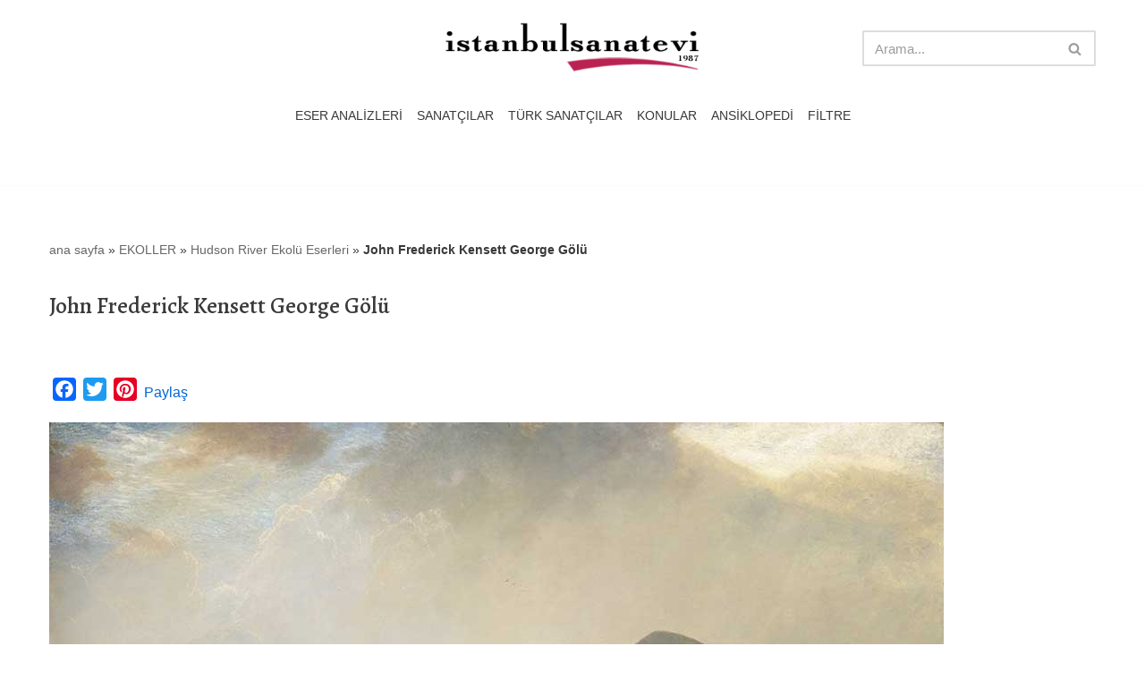

--- FILE ---
content_type: text/html; charset=UTF-8
request_url: https://www.istanbulsanatevi.com/ekoller/hudson-river-ekolu/john-frederick-kensett-george-golu/
body_size: 19881
content:
<!DOCTYPE html>
<html lang="tr">

<head>
	
	<meta charset="UTF-8">
	<meta name="viewport" content="width=device-width, initial-scale=1, minimum-scale=1">
	<link rel="profile" href="https://gmpg.org/xfn/11">
		<meta name='robots' content='index, follow, max-image-preview:large, max-snippet:-1, max-video-preview:-1' />

	<!-- This site is optimized with the Yoast SEO plugin v26.6 - https://yoast.com/wordpress/plugins/seo/ -->
	<title>John Frederick Kensett George Gölü - İstanbul Sanat Evi</title>
	<meta name="description" content="John Frederick Kensett George Gölü tablosu, Tarih: 1869, Boyut: 112,1 x 168,6 cm, Yer: Metropolitan Museum of Art New York, Teknik: Tuval" />
	<link rel="canonical" href="https://www.istanbulsanatevi.com/ekoller/hudson-river-ekolu/john-frederick-kensett-george-golu/" />
	<meta property="og:locale" content="tr_TR" />
	<meta property="og:type" content="article" />
	<meta property="og:title" content="John Frederick Kensett George Gölü - İstanbul Sanat Evi" />
	<meta property="og:description" content="John Frederick Kensett George Gölü tablosu, Tarih: 1869, Boyut: 112,1 x 168,6 cm, Yer: Metropolitan Museum of Art New York, Teknik: Tuval" />
	<meta property="og:url" content="https://www.istanbulsanatevi.com/ekoller/hudson-river-ekolu/john-frederick-kensett-george-golu/" />
	<meta property="og:site_name" content="İstanbul Sanat Evi" />
	<meta property="article:publisher" content="https://www.facebook.com/istanbulsanatevipr/" />
	<meta property="article:published_time" content="2021-10-13T08:14:12+00:00" />
	<meta property="article:modified_time" content="2021-10-13T08:14:15+00:00" />
	<meta property="og:image" content="https://www.istanbulsanatevi.com/wp-content/uploads/2021/10/john-frederick-kensett-george-golu-ft.jpg" />
	<meta property="og:image:width" content="450" />
	<meta property="og:image:height" content="450" />
	<meta property="og:image:type" content="image/jpeg" />
	<meta name="author" content="editor" />
	<meta name="twitter:label1" content="Yazan:" />
	<meta name="twitter:data1" content="editor" />
	<meta name="twitter:label2" content="Tahmini okuma süresi" />
	<meta name="twitter:data2" content="2 dakika" />
	<script type="application/ld+json" class="yoast-schema-graph">{"@context":"https://schema.org","@graph":[{"@type":"Article","@id":"https://www.istanbulsanatevi.com/ekoller/hudson-river-ekolu/john-frederick-kensett-george-golu/#article","isPartOf":{"@id":"https://www.istanbulsanatevi.com/ekoller/hudson-river-ekolu/john-frederick-kensett-george-golu/"},"author":{"name":"editor","@id":"https://www.istanbulsanatevi.com/#/schema/person/f853ab231a478533d8117212351239cb"},"headline":"John Frederick Kensett George Gölü","datePublished":"2021-10-13T08:14:12+00:00","dateModified":"2021-10-13T08:14:15+00:00","mainEntityOfPage":{"@id":"https://www.istanbulsanatevi.com/ekoller/hudson-river-ekolu/john-frederick-kensett-george-golu/"},"wordCount":384,"publisher":{"@id":"https://www.istanbulsanatevi.com/#organization"},"image":{"@id":"https://www.istanbulsanatevi.com/ekoller/hudson-river-ekolu/john-frederick-kensett-george-golu/#primaryimage"},"thumbnailUrl":"https://www.istanbulsanatevi.com/wp-content/uploads/2021/10/john-frederick-kensett-george-golu-ft.jpg","keywords":["Metropolitan Museum of Art New York"],"articleSection":["1876 - 1900 yılları eserleri","Dağlar","Hudson River Ekolü Eserleri","John Frederick Kensett","Nehir - Dere - Göl","Yağlı Boya","Yeşil"],"inLanguage":"tr"},{"@type":"WebPage","@id":"https://www.istanbulsanatevi.com/ekoller/hudson-river-ekolu/john-frederick-kensett-george-golu/","url":"https://www.istanbulsanatevi.com/ekoller/hudson-river-ekolu/john-frederick-kensett-george-golu/","name":"John Frederick Kensett George Gölü - İstanbul Sanat Evi","isPartOf":{"@id":"https://www.istanbulsanatevi.com/#website"},"primaryImageOfPage":{"@id":"https://www.istanbulsanatevi.com/ekoller/hudson-river-ekolu/john-frederick-kensett-george-golu/#primaryimage"},"image":{"@id":"https://www.istanbulsanatevi.com/ekoller/hudson-river-ekolu/john-frederick-kensett-george-golu/#primaryimage"},"thumbnailUrl":"https://www.istanbulsanatevi.com/wp-content/uploads/2021/10/john-frederick-kensett-george-golu-ft.jpg","datePublished":"2021-10-13T08:14:12+00:00","dateModified":"2021-10-13T08:14:15+00:00","description":"John Frederick Kensett George Gölü tablosu, Tarih: 1869, Boyut: 112,1 x 168,6 cm, Yer: Metropolitan Museum of Art New York, Teknik: Tuval","breadcrumb":{"@id":"https://www.istanbulsanatevi.com/ekoller/hudson-river-ekolu/john-frederick-kensett-george-golu/#breadcrumb"},"inLanguage":"tr","potentialAction":[{"@type":"ReadAction","target":["https://www.istanbulsanatevi.com/ekoller/hudson-river-ekolu/john-frederick-kensett-george-golu/"]}]},{"@type":"ImageObject","inLanguage":"tr","@id":"https://www.istanbulsanatevi.com/ekoller/hudson-river-ekolu/john-frederick-kensett-george-golu/#primaryimage","url":"https://www.istanbulsanatevi.com/wp-content/uploads/2021/10/john-frederick-kensett-george-golu-ft.jpg","contentUrl":"https://www.istanbulsanatevi.com/wp-content/uploads/2021/10/john-frederick-kensett-george-golu-ft.jpg","width":450,"height":450,"caption":"John Frederick Kensett George Gölü"},{"@type":"BreadcrumbList","@id":"https://www.istanbulsanatevi.com/ekoller/hudson-river-ekolu/john-frederick-kensett-george-golu/#breadcrumb","itemListElement":[{"@type":"ListItem","position":1,"name":"ana sayfa","item":"https://www.istanbulsanatevi.com/"},{"@type":"ListItem","position":2,"name":"EKOLLER","item":"https://www.istanbulsanatevi.com/category/ekoller/"},{"@type":"ListItem","position":3,"name":"Hudson River Ekolü Eserleri","item":"https://www.istanbulsanatevi.com/category/ekoller/hudson-river-ekolu/"},{"@type":"ListItem","position":4,"name":"John Frederick Kensett George Gölü"}]},{"@type":"WebSite","@id":"https://www.istanbulsanatevi.com/#website","url":"https://www.istanbulsanatevi.com/","name":"İstanbul Sanat Evi","description":"Türkiye&#039;nin sanat gündemi ve sanat ansiklopedisi","publisher":{"@id":"https://www.istanbulsanatevi.com/#organization"},"potentialAction":[{"@type":"SearchAction","target":{"@type":"EntryPoint","urlTemplate":"https://www.istanbulsanatevi.com/?s={search_term_string}"},"query-input":{"@type":"PropertyValueSpecification","valueRequired":true,"valueName":"search_term_string"}}],"inLanguage":"tr"},{"@type":"Organization","@id":"https://www.istanbulsanatevi.com/#organization","name":"istanbul sanat evi","url":"https://www.istanbulsanatevi.com/","logo":{"@type":"ImageObject","inLanguage":"tr","@id":"https://www.istanbulsanatevi.com/#/schema/logo/image/","url":"https://www.istanbulsanatevi.com/wp-content/uploads/2018/08/istanbul-sanat-evi-logo-2018-08.png","contentUrl":"https://www.istanbulsanatevi.com/wp-content/uploads/2018/08/istanbul-sanat-evi-logo-2018-08.png","width":600,"height":127,"caption":"istanbul sanat evi"},"image":{"@id":"https://www.istanbulsanatevi.com/#/schema/logo/image/"},"sameAs":["https://www.facebook.com/istanbulsanatevipr/","https://x.com/istanbulsanat","http://istanbulsanatevi","https://tr.pinterest.com/istanbulsanatpr/","https://www.youtube.com/user/istanbulsanatevi/videos"]},{"@type":"Person","@id":"https://www.istanbulsanatevi.com/#/schema/person/f853ab231a478533d8117212351239cb","name":"editor"}]}</script>
	<!-- / Yoast SEO plugin. -->


<link rel='dns-prefetch' href='//static.addtoany.com' />
<link rel='dns-prefetch' href='//fonts.googleapis.com' />
<link rel="alternate" type="application/rss+xml" title="İstanbul Sanat Evi &raquo; akışı" href="https://www.istanbulsanatevi.com/feed/" />
<link rel="alternate" type="application/rss+xml" title="İstanbul Sanat Evi &raquo; yorum akışı" href="https://www.istanbulsanatevi.com/comments/feed/" />
<link rel="alternate" title="oEmbed (JSON)" type="application/json+oembed" href="https://www.istanbulsanatevi.com/wp-json/oembed/1.0/embed?url=https%3A%2F%2Fwww.istanbulsanatevi.com%2Fekoller%2Fhudson-river-ekolu%2Fjohn-frederick-kensett-george-golu%2F" />
<link rel="alternate" title="oEmbed (XML)" type="text/xml+oembed" href="https://www.istanbulsanatevi.com/wp-json/oembed/1.0/embed?url=https%3A%2F%2Fwww.istanbulsanatevi.com%2Fekoller%2Fhudson-river-ekolu%2Fjohn-frederick-kensett-george-golu%2F&#038;format=xml" />
<style id='wp-img-auto-sizes-contain-inline-css'>
img:is([sizes=auto i],[sizes^="auto," i]){contain-intrinsic-size:3000px 1500px}
/*# sourceURL=wp-img-auto-sizes-contain-inline-css */
</style>
<link rel='stylesheet' id='pt-cv-public-style-css' href='https://www.istanbulsanatevi.com/wp-content/plugins/content-views-query-and-display-post-page/public/assets/css/cv.css?ver=4.2.1' media='all' />
<style id='wp-emoji-styles-inline-css'>

	img.wp-smiley, img.emoji {
		display: inline !important;
		border: none !important;
		box-shadow: none !important;
		height: 1em !important;
		width: 1em !important;
		margin: 0 0.07em !important;
		vertical-align: -0.1em !important;
		background: none !important;
		padding: 0 !important;
	}
/*# sourceURL=wp-emoji-styles-inline-css */
</style>
<style id='wp-block-library-inline-css'>
:root{--wp-block-synced-color:#7a00df;--wp-block-synced-color--rgb:122,0,223;--wp-bound-block-color:var(--wp-block-synced-color);--wp-editor-canvas-background:#ddd;--wp-admin-theme-color:#007cba;--wp-admin-theme-color--rgb:0,124,186;--wp-admin-theme-color-darker-10:#006ba1;--wp-admin-theme-color-darker-10--rgb:0,107,160.5;--wp-admin-theme-color-darker-20:#005a87;--wp-admin-theme-color-darker-20--rgb:0,90,135;--wp-admin-border-width-focus:2px}@media (min-resolution:192dpi){:root{--wp-admin-border-width-focus:1.5px}}.wp-element-button{cursor:pointer}:root .has-very-light-gray-background-color{background-color:#eee}:root .has-very-dark-gray-background-color{background-color:#313131}:root .has-very-light-gray-color{color:#eee}:root .has-very-dark-gray-color{color:#313131}:root .has-vivid-green-cyan-to-vivid-cyan-blue-gradient-background{background:linear-gradient(135deg,#00d084,#0693e3)}:root .has-purple-crush-gradient-background{background:linear-gradient(135deg,#34e2e4,#4721fb 50%,#ab1dfe)}:root .has-hazy-dawn-gradient-background{background:linear-gradient(135deg,#faaca8,#dad0ec)}:root .has-subdued-olive-gradient-background{background:linear-gradient(135deg,#fafae1,#67a671)}:root .has-atomic-cream-gradient-background{background:linear-gradient(135deg,#fdd79a,#004a59)}:root .has-nightshade-gradient-background{background:linear-gradient(135deg,#330968,#31cdcf)}:root .has-midnight-gradient-background{background:linear-gradient(135deg,#020381,#2874fc)}:root{--wp--preset--font-size--normal:16px;--wp--preset--font-size--huge:42px}.has-regular-font-size{font-size:1em}.has-larger-font-size{font-size:2.625em}.has-normal-font-size{font-size:var(--wp--preset--font-size--normal)}.has-huge-font-size{font-size:var(--wp--preset--font-size--huge)}.has-text-align-center{text-align:center}.has-text-align-left{text-align:left}.has-text-align-right{text-align:right}.has-fit-text{white-space:nowrap!important}#end-resizable-editor-section{display:none}.aligncenter{clear:both}.items-justified-left{justify-content:flex-start}.items-justified-center{justify-content:center}.items-justified-right{justify-content:flex-end}.items-justified-space-between{justify-content:space-between}.screen-reader-text{border:0;clip-path:inset(50%);height:1px;margin:-1px;overflow:hidden;padding:0;position:absolute;width:1px;word-wrap:normal!important}.screen-reader-text:focus{background-color:#ddd;clip-path:none;color:#444;display:block;font-size:1em;height:auto;left:5px;line-height:normal;padding:15px 23px 14px;text-decoration:none;top:5px;width:auto;z-index:100000}html :where(.has-border-color){border-style:solid}html :where([style*=border-top-color]){border-top-style:solid}html :where([style*=border-right-color]){border-right-style:solid}html :where([style*=border-bottom-color]){border-bottom-style:solid}html :where([style*=border-left-color]){border-left-style:solid}html :where([style*=border-width]){border-style:solid}html :where([style*=border-top-width]){border-top-style:solid}html :where([style*=border-right-width]){border-right-style:solid}html :where([style*=border-bottom-width]){border-bottom-style:solid}html :where([style*=border-left-width]){border-left-style:solid}html :where(img[class*=wp-image-]){height:auto;max-width:100%}:where(figure){margin:0 0 1em}html :where(.is-position-sticky){--wp-admin--admin-bar--position-offset:var(--wp-admin--admin-bar--height,0px)}@media screen and (max-width:600px){html :where(.is-position-sticky){--wp-admin--admin-bar--position-offset:0px}}

/*# sourceURL=wp-block-library-inline-css */
</style><style id='wp-block-heading-inline-css'>
h1:where(.wp-block-heading).has-background,h2:where(.wp-block-heading).has-background,h3:where(.wp-block-heading).has-background,h4:where(.wp-block-heading).has-background,h5:where(.wp-block-heading).has-background,h6:where(.wp-block-heading).has-background{padding:1.25em 2.375em}h1.has-text-align-left[style*=writing-mode]:where([style*=vertical-lr]),h1.has-text-align-right[style*=writing-mode]:where([style*=vertical-rl]),h2.has-text-align-left[style*=writing-mode]:where([style*=vertical-lr]),h2.has-text-align-right[style*=writing-mode]:where([style*=vertical-rl]),h3.has-text-align-left[style*=writing-mode]:where([style*=vertical-lr]),h3.has-text-align-right[style*=writing-mode]:where([style*=vertical-rl]),h4.has-text-align-left[style*=writing-mode]:where([style*=vertical-lr]),h4.has-text-align-right[style*=writing-mode]:where([style*=vertical-rl]),h5.has-text-align-left[style*=writing-mode]:where([style*=vertical-lr]),h5.has-text-align-right[style*=writing-mode]:where([style*=vertical-rl]),h6.has-text-align-left[style*=writing-mode]:where([style*=vertical-lr]),h6.has-text-align-right[style*=writing-mode]:where([style*=vertical-rl]){rotate:180deg}
/*# sourceURL=https://www.istanbulsanatevi.com/wp-includes/blocks/heading/style.min.css */
</style>
<style id='wp-block-image-inline-css'>
.wp-block-image>a,.wp-block-image>figure>a{display:inline-block}.wp-block-image img{box-sizing:border-box;height:auto;max-width:100%;vertical-align:bottom}@media not (prefers-reduced-motion){.wp-block-image img.hide{visibility:hidden}.wp-block-image img.show{animation:show-content-image .4s}}.wp-block-image[style*=border-radius] img,.wp-block-image[style*=border-radius]>a{border-radius:inherit}.wp-block-image.has-custom-border img{box-sizing:border-box}.wp-block-image.aligncenter{text-align:center}.wp-block-image.alignfull>a,.wp-block-image.alignwide>a{width:100%}.wp-block-image.alignfull img,.wp-block-image.alignwide img{height:auto;width:100%}.wp-block-image .aligncenter,.wp-block-image .alignleft,.wp-block-image .alignright,.wp-block-image.aligncenter,.wp-block-image.alignleft,.wp-block-image.alignright{display:table}.wp-block-image .aligncenter>figcaption,.wp-block-image .alignleft>figcaption,.wp-block-image .alignright>figcaption,.wp-block-image.aligncenter>figcaption,.wp-block-image.alignleft>figcaption,.wp-block-image.alignright>figcaption{caption-side:bottom;display:table-caption}.wp-block-image .alignleft{float:left;margin:.5em 1em .5em 0}.wp-block-image .alignright{float:right;margin:.5em 0 .5em 1em}.wp-block-image .aligncenter{margin-left:auto;margin-right:auto}.wp-block-image :where(figcaption){margin-bottom:1em;margin-top:.5em}.wp-block-image.is-style-circle-mask img{border-radius:9999px}@supports ((-webkit-mask-image:none) or (mask-image:none)) or (-webkit-mask-image:none){.wp-block-image.is-style-circle-mask img{border-radius:0;-webkit-mask-image:url('data:image/svg+xml;utf8,<svg viewBox="0 0 100 100" xmlns="http://www.w3.org/2000/svg"><circle cx="50" cy="50" r="50"/></svg>');mask-image:url('data:image/svg+xml;utf8,<svg viewBox="0 0 100 100" xmlns="http://www.w3.org/2000/svg"><circle cx="50" cy="50" r="50"/></svg>');mask-mode:alpha;-webkit-mask-position:center;mask-position:center;-webkit-mask-repeat:no-repeat;mask-repeat:no-repeat;-webkit-mask-size:contain;mask-size:contain}}:root :where(.wp-block-image.is-style-rounded img,.wp-block-image .is-style-rounded img){border-radius:9999px}.wp-block-image figure{margin:0}.wp-lightbox-container{display:flex;flex-direction:column;position:relative}.wp-lightbox-container img{cursor:zoom-in}.wp-lightbox-container img:hover+button{opacity:1}.wp-lightbox-container button{align-items:center;backdrop-filter:blur(16px) saturate(180%);background-color:#5a5a5a40;border:none;border-radius:4px;cursor:zoom-in;display:flex;height:20px;justify-content:center;opacity:0;padding:0;position:absolute;right:16px;text-align:center;top:16px;width:20px;z-index:100}@media not (prefers-reduced-motion){.wp-lightbox-container button{transition:opacity .2s ease}}.wp-lightbox-container button:focus-visible{outline:3px auto #5a5a5a40;outline:3px auto -webkit-focus-ring-color;outline-offset:3px}.wp-lightbox-container button:hover{cursor:pointer;opacity:1}.wp-lightbox-container button:focus{opacity:1}.wp-lightbox-container button:focus,.wp-lightbox-container button:hover,.wp-lightbox-container button:not(:hover):not(:active):not(.has-background){background-color:#5a5a5a40;border:none}.wp-lightbox-overlay{box-sizing:border-box;cursor:zoom-out;height:100vh;left:0;overflow:hidden;position:fixed;top:0;visibility:hidden;width:100%;z-index:100000}.wp-lightbox-overlay .close-button{align-items:center;cursor:pointer;display:flex;justify-content:center;min-height:40px;min-width:40px;padding:0;position:absolute;right:calc(env(safe-area-inset-right) + 16px);top:calc(env(safe-area-inset-top) + 16px);z-index:5000000}.wp-lightbox-overlay .close-button:focus,.wp-lightbox-overlay .close-button:hover,.wp-lightbox-overlay .close-button:not(:hover):not(:active):not(.has-background){background:none;border:none}.wp-lightbox-overlay .lightbox-image-container{height:var(--wp--lightbox-container-height);left:50%;overflow:hidden;position:absolute;top:50%;transform:translate(-50%,-50%);transform-origin:top left;width:var(--wp--lightbox-container-width);z-index:9999999999}.wp-lightbox-overlay .wp-block-image{align-items:center;box-sizing:border-box;display:flex;height:100%;justify-content:center;margin:0;position:relative;transform-origin:0 0;width:100%;z-index:3000000}.wp-lightbox-overlay .wp-block-image img{height:var(--wp--lightbox-image-height);min-height:var(--wp--lightbox-image-height);min-width:var(--wp--lightbox-image-width);width:var(--wp--lightbox-image-width)}.wp-lightbox-overlay .wp-block-image figcaption{display:none}.wp-lightbox-overlay button{background:none;border:none}.wp-lightbox-overlay .scrim{background-color:#fff;height:100%;opacity:.9;position:absolute;width:100%;z-index:2000000}.wp-lightbox-overlay.active{visibility:visible}@media not (prefers-reduced-motion){.wp-lightbox-overlay.active{animation:turn-on-visibility .25s both}.wp-lightbox-overlay.active img{animation:turn-on-visibility .35s both}.wp-lightbox-overlay.show-closing-animation:not(.active){animation:turn-off-visibility .35s both}.wp-lightbox-overlay.show-closing-animation:not(.active) img{animation:turn-off-visibility .25s both}.wp-lightbox-overlay.zoom.active{animation:none;opacity:1;visibility:visible}.wp-lightbox-overlay.zoom.active .lightbox-image-container{animation:lightbox-zoom-in .4s}.wp-lightbox-overlay.zoom.active .lightbox-image-container img{animation:none}.wp-lightbox-overlay.zoom.active .scrim{animation:turn-on-visibility .4s forwards}.wp-lightbox-overlay.zoom.show-closing-animation:not(.active){animation:none}.wp-lightbox-overlay.zoom.show-closing-animation:not(.active) .lightbox-image-container{animation:lightbox-zoom-out .4s}.wp-lightbox-overlay.zoom.show-closing-animation:not(.active) .lightbox-image-container img{animation:none}.wp-lightbox-overlay.zoom.show-closing-animation:not(.active) .scrim{animation:turn-off-visibility .4s forwards}}@keyframes show-content-image{0%{visibility:hidden}99%{visibility:hidden}to{visibility:visible}}@keyframes turn-on-visibility{0%{opacity:0}to{opacity:1}}@keyframes turn-off-visibility{0%{opacity:1;visibility:visible}99%{opacity:0;visibility:visible}to{opacity:0;visibility:hidden}}@keyframes lightbox-zoom-in{0%{transform:translate(calc((-100vw + var(--wp--lightbox-scrollbar-width))/2 + var(--wp--lightbox-initial-left-position)),calc(-50vh + var(--wp--lightbox-initial-top-position))) scale(var(--wp--lightbox-scale))}to{transform:translate(-50%,-50%) scale(1)}}@keyframes lightbox-zoom-out{0%{transform:translate(-50%,-50%) scale(1);visibility:visible}99%{visibility:visible}to{transform:translate(calc((-100vw + var(--wp--lightbox-scrollbar-width))/2 + var(--wp--lightbox-initial-left-position)),calc(-50vh + var(--wp--lightbox-initial-top-position))) scale(var(--wp--lightbox-scale));visibility:hidden}}
/*# sourceURL=https://www.istanbulsanatevi.com/wp-includes/blocks/image/style.min.css */
</style>
<style id='wp-block-paragraph-inline-css'>
.is-small-text{font-size:.875em}.is-regular-text{font-size:1em}.is-large-text{font-size:2.25em}.is-larger-text{font-size:3em}.has-drop-cap:not(:focus):first-letter{float:left;font-size:8.4em;font-style:normal;font-weight:100;line-height:.68;margin:.05em .1em 0 0;text-transform:uppercase}body.rtl .has-drop-cap:not(:focus):first-letter{float:none;margin-left:.1em}p.has-drop-cap.has-background{overflow:hidden}:root :where(p.has-background){padding:1.25em 2.375em}:where(p.has-text-color:not(.has-link-color)) a{color:inherit}p.has-text-align-left[style*="writing-mode:vertical-lr"],p.has-text-align-right[style*="writing-mode:vertical-rl"]{rotate:180deg}
/*# sourceURL=https://www.istanbulsanatevi.com/wp-includes/blocks/paragraph/style.min.css */
</style>
<style id='global-styles-inline-css'>
:root{--wp--preset--aspect-ratio--square: 1;--wp--preset--aspect-ratio--4-3: 4/3;--wp--preset--aspect-ratio--3-4: 3/4;--wp--preset--aspect-ratio--3-2: 3/2;--wp--preset--aspect-ratio--2-3: 2/3;--wp--preset--aspect-ratio--16-9: 16/9;--wp--preset--aspect-ratio--9-16: 9/16;--wp--preset--color--black: #000000;--wp--preset--color--cyan-bluish-gray: #abb8c3;--wp--preset--color--white: #ffffff;--wp--preset--color--pale-pink: #f78da7;--wp--preset--color--vivid-red: #cf2e2e;--wp--preset--color--luminous-vivid-orange: #ff6900;--wp--preset--color--luminous-vivid-amber: #fcb900;--wp--preset--color--light-green-cyan: #7bdcb5;--wp--preset--color--vivid-green-cyan: #00d084;--wp--preset--color--pale-cyan-blue: #8ed1fc;--wp--preset--color--vivid-cyan-blue: #0693e3;--wp--preset--color--vivid-purple: #9b51e0;--wp--preset--color--neve-link-color: var(--nv-primary-accent);--wp--preset--color--neve-link-hover-color: var(--nv-secondary-accent);--wp--preset--color--nv-site-bg: var(--nv-site-bg);--wp--preset--color--nv-light-bg: var(--nv-light-bg);--wp--preset--color--nv-dark-bg: var(--nv-dark-bg);--wp--preset--color--neve-text-color: var(--nv-text-color);--wp--preset--color--nv-text-dark-bg: var(--nv-text-dark-bg);--wp--preset--color--nv-c-1: var(--nv-c-1);--wp--preset--color--nv-c-2: var(--nv-c-2);--wp--preset--gradient--vivid-cyan-blue-to-vivid-purple: linear-gradient(135deg,rgb(6,147,227) 0%,rgb(155,81,224) 100%);--wp--preset--gradient--light-green-cyan-to-vivid-green-cyan: linear-gradient(135deg,rgb(122,220,180) 0%,rgb(0,208,130) 100%);--wp--preset--gradient--luminous-vivid-amber-to-luminous-vivid-orange: linear-gradient(135deg,rgb(252,185,0) 0%,rgb(255,105,0) 100%);--wp--preset--gradient--luminous-vivid-orange-to-vivid-red: linear-gradient(135deg,rgb(255,105,0) 0%,rgb(207,46,46) 100%);--wp--preset--gradient--very-light-gray-to-cyan-bluish-gray: linear-gradient(135deg,rgb(238,238,238) 0%,rgb(169,184,195) 100%);--wp--preset--gradient--cool-to-warm-spectrum: linear-gradient(135deg,rgb(74,234,220) 0%,rgb(151,120,209) 20%,rgb(207,42,186) 40%,rgb(238,44,130) 60%,rgb(251,105,98) 80%,rgb(254,248,76) 100%);--wp--preset--gradient--blush-light-purple: linear-gradient(135deg,rgb(255,206,236) 0%,rgb(152,150,240) 100%);--wp--preset--gradient--blush-bordeaux: linear-gradient(135deg,rgb(254,205,165) 0%,rgb(254,45,45) 50%,rgb(107,0,62) 100%);--wp--preset--gradient--luminous-dusk: linear-gradient(135deg,rgb(255,203,112) 0%,rgb(199,81,192) 50%,rgb(65,88,208) 100%);--wp--preset--gradient--pale-ocean: linear-gradient(135deg,rgb(255,245,203) 0%,rgb(182,227,212) 50%,rgb(51,167,181) 100%);--wp--preset--gradient--electric-grass: linear-gradient(135deg,rgb(202,248,128) 0%,rgb(113,206,126) 100%);--wp--preset--gradient--midnight: linear-gradient(135deg,rgb(2,3,129) 0%,rgb(40,116,252) 100%);--wp--preset--font-size--small: 13px;--wp--preset--font-size--medium: 20px;--wp--preset--font-size--large: 36px;--wp--preset--font-size--x-large: 42px;--wp--preset--spacing--20: 0.44rem;--wp--preset--spacing--30: 0.67rem;--wp--preset--spacing--40: 1rem;--wp--preset--spacing--50: 1.5rem;--wp--preset--spacing--60: 2.25rem;--wp--preset--spacing--70: 3.38rem;--wp--preset--spacing--80: 5.06rem;--wp--preset--shadow--natural: 6px 6px 9px rgba(0, 0, 0, 0.2);--wp--preset--shadow--deep: 12px 12px 50px rgba(0, 0, 0, 0.4);--wp--preset--shadow--sharp: 6px 6px 0px rgba(0, 0, 0, 0.2);--wp--preset--shadow--outlined: 6px 6px 0px -3px rgb(255, 255, 255), 6px 6px rgb(0, 0, 0);--wp--preset--shadow--crisp: 6px 6px 0px rgb(0, 0, 0);}:where(.is-layout-flex){gap: 0.5em;}:where(.is-layout-grid){gap: 0.5em;}body .is-layout-flex{display: flex;}.is-layout-flex{flex-wrap: wrap;align-items: center;}.is-layout-flex > :is(*, div){margin: 0;}body .is-layout-grid{display: grid;}.is-layout-grid > :is(*, div){margin: 0;}:where(.wp-block-columns.is-layout-flex){gap: 2em;}:where(.wp-block-columns.is-layout-grid){gap: 2em;}:where(.wp-block-post-template.is-layout-flex){gap: 1.25em;}:where(.wp-block-post-template.is-layout-grid){gap: 1.25em;}.has-black-color{color: var(--wp--preset--color--black) !important;}.has-cyan-bluish-gray-color{color: var(--wp--preset--color--cyan-bluish-gray) !important;}.has-white-color{color: var(--wp--preset--color--white) !important;}.has-pale-pink-color{color: var(--wp--preset--color--pale-pink) !important;}.has-vivid-red-color{color: var(--wp--preset--color--vivid-red) !important;}.has-luminous-vivid-orange-color{color: var(--wp--preset--color--luminous-vivid-orange) !important;}.has-luminous-vivid-amber-color{color: var(--wp--preset--color--luminous-vivid-amber) !important;}.has-light-green-cyan-color{color: var(--wp--preset--color--light-green-cyan) !important;}.has-vivid-green-cyan-color{color: var(--wp--preset--color--vivid-green-cyan) !important;}.has-pale-cyan-blue-color{color: var(--wp--preset--color--pale-cyan-blue) !important;}.has-vivid-cyan-blue-color{color: var(--wp--preset--color--vivid-cyan-blue) !important;}.has-vivid-purple-color{color: var(--wp--preset--color--vivid-purple) !important;}.has-neve-link-color-color{color: var(--wp--preset--color--neve-link-color) !important;}.has-neve-link-hover-color-color{color: var(--wp--preset--color--neve-link-hover-color) !important;}.has-nv-site-bg-color{color: var(--wp--preset--color--nv-site-bg) !important;}.has-nv-light-bg-color{color: var(--wp--preset--color--nv-light-bg) !important;}.has-nv-dark-bg-color{color: var(--wp--preset--color--nv-dark-bg) !important;}.has-neve-text-color-color{color: var(--wp--preset--color--neve-text-color) !important;}.has-nv-text-dark-bg-color{color: var(--wp--preset--color--nv-text-dark-bg) !important;}.has-nv-c-1-color{color: var(--wp--preset--color--nv-c-1) !important;}.has-nv-c-2-color{color: var(--wp--preset--color--nv-c-2) !important;}.has-black-background-color{background-color: var(--wp--preset--color--black) !important;}.has-cyan-bluish-gray-background-color{background-color: var(--wp--preset--color--cyan-bluish-gray) !important;}.has-white-background-color{background-color: var(--wp--preset--color--white) !important;}.has-pale-pink-background-color{background-color: var(--wp--preset--color--pale-pink) !important;}.has-vivid-red-background-color{background-color: var(--wp--preset--color--vivid-red) !important;}.has-luminous-vivid-orange-background-color{background-color: var(--wp--preset--color--luminous-vivid-orange) !important;}.has-luminous-vivid-amber-background-color{background-color: var(--wp--preset--color--luminous-vivid-amber) !important;}.has-light-green-cyan-background-color{background-color: var(--wp--preset--color--light-green-cyan) !important;}.has-vivid-green-cyan-background-color{background-color: var(--wp--preset--color--vivid-green-cyan) !important;}.has-pale-cyan-blue-background-color{background-color: var(--wp--preset--color--pale-cyan-blue) !important;}.has-vivid-cyan-blue-background-color{background-color: var(--wp--preset--color--vivid-cyan-blue) !important;}.has-vivid-purple-background-color{background-color: var(--wp--preset--color--vivid-purple) !important;}.has-neve-link-color-background-color{background-color: var(--wp--preset--color--neve-link-color) !important;}.has-neve-link-hover-color-background-color{background-color: var(--wp--preset--color--neve-link-hover-color) !important;}.has-nv-site-bg-background-color{background-color: var(--wp--preset--color--nv-site-bg) !important;}.has-nv-light-bg-background-color{background-color: var(--wp--preset--color--nv-light-bg) !important;}.has-nv-dark-bg-background-color{background-color: var(--wp--preset--color--nv-dark-bg) !important;}.has-neve-text-color-background-color{background-color: var(--wp--preset--color--neve-text-color) !important;}.has-nv-text-dark-bg-background-color{background-color: var(--wp--preset--color--nv-text-dark-bg) !important;}.has-nv-c-1-background-color{background-color: var(--wp--preset--color--nv-c-1) !important;}.has-nv-c-2-background-color{background-color: var(--wp--preset--color--nv-c-2) !important;}.has-black-border-color{border-color: var(--wp--preset--color--black) !important;}.has-cyan-bluish-gray-border-color{border-color: var(--wp--preset--color--cyan-bluish-gray) !important;}.has-white-border-color{border-color: var(--wp--preset--color--white) !important;}.has-pale-pink-border-color{border-color: var(--wp--preset--color--pale-pink) !important;}.has-vivid-red-border-color{border-color: var(--wp--preset--color--vivid-red) !important;}.has-luminous-vivid-orange-border-color{border-color: var(--wp--preset--color--luminous-vivid-orange) !important;}.has-luminous-vivid-amber-border-color{border-color: var(--wp--preset--color--luminous-vivid-amber) !important;}.has-light-green-cyan-border-color{border-color: var(--wp--preset--color--light-green-cyan) !important;}.has-vivid-green-cyan-border-color{border-color: var(--wp--preset--color--vivid-green-cyan) !important;}.has-pale-cyan-blue-border-color{border-color: var(--wp--preset--color--pale-cyan-blue) !important;}.has-vivid-cyan-blue-border-color{border-color: var(--wp--preset--color--vivid-cyan-blue) !important;}.has-vivid-purple-border-color{border-color: var(--wp--preset--color--vivid-purple) !important;}.has-neve-link-color-border-color{border-color: var(--wp--preset--color--neve-link-color) !important;}.has-neve-link-hover-color-border-color{border-color: var(--wp--preset--color--neve-link-hover-color) !important;}.has-nv-site-bg-border-color{border-color: var(--wp--preset--color--nv-site-bg) !important;}.has-nv-light-bg-border-color{border-color: var(--wp--preset--color--nv-light-bg) !important;}.has-nv-dark-bg-border-color{border-color: var(--wp--preset--color--nv-dark-bg) !important;}.has-neve-text-color-border-color{border-color: var(--wp--preset--color--neve-text-color) !important;}.has-nv-text-dark-bg-border-color{border-color: var(--wp--preset--color--nv-text-dark-bg) !important;}.has-nv-c-1-border-color{border-color: var(--wp--preset--color--nv-c-1) !important;}.has-nv-c-2-border-color{border-color: var(--wp--preset--color--nv-c-2) !important;}.has-vivid-cyan-blue-to-vivid-purple-gradient-background{background: var(--wp--preset--gradient--vivid-cyan-blue-to-vivid-purple) !important;}.has-light-green-cyan-to-vivid-green-cyan-gradient-background{background: var(--wp--preset--gradient--light-green-cyan-to-vivid-green-cyan) !important;}.has-luminous-vivid-amber-to-luminous-vivid-orange-gradient-background{background: var(--wp--preset--gradient--luminous-vivid-amber-to-luminous-vivid-orange) !important;}.has-luminous-vivid-orange-to-vivid-red-gradient-background{background: var(--wp--preset--gradient--luminous-vivid-orange-to-vivid-red) !important;}.has-very-light-gray-to-cyan-bluish-gray-gradient-background{background: var(--wp--preset--gradient--very-light-gray-to-cyan-bluish-gray) !important;}.has-cool-to-warm-spectrum-gradient-background{background: var(--wp--preset--gradient--cool-to-warm-spectrum) !important;}.has-blush-light-purple-gradient-background{background: var(--wp--preset--gradient--blush-light-purple) !important;}.has-blush-bordeaux-gradient-background{background: var(--wp--preset--gradient--blush-bordeaux) !important;}.has-luminous-dusk-gradient-background{background: var(--wp--preset--gradient--luminous-dusk) !important;}.has-pale-ocean-gradient-background{background: var(--wp--preset--gradient--pale-ocean) !important;}.has-electric-grass-gradient-background{background: var(--wp--preset--gradient--electric-grass) !important;}.has-midnight-gradient-background{background: var(--wp--preset--gradient--midnight) !important;}.has-small-font-size{font-size: var(--wp--preset--font-size--small) !important;}.has-medium-font-size{font-size: var(--wp--preset--font-size--medium) !important;}.has-large-font-size{font-size: var(--wp--preset--font-size--large) !important;}.has-x-large-font-size{font-size: var(--wp--preset--font-size--x-large) !important;}
/*# sourceURL=global-styles-inline-css */
</style>

<style id='classic-theme-styles-inline-css'>
/*! This file is auto-generated */
.wp-block-button__link{color:#fff;background-color:#32373c;border-radius:9999px;box-shadow:none;text-decoration:none;padding:calc(.667em + 2px) calc(1.333em + 2px);font-size:1.125em}.wp-block-file__button{background:#32373c;color:#fff;text-decoration:none}
/*# sourceURL=/wp-includes/css/classic-themes.min.css */
</style>
<link rel='stylesheet' id='contact-form-7-css' href='https://www.istanbulsanatevi.com/wp-content/plugins/contact-form-7/includes/css/styles.css?ver=6.1.4' media='all' />
<link rel='stylesheet' id='df-shortcodes-style-css' href='https://www.istanbulsanatevi.com/wp-content/plugins/df-shortcodes/css/shortcodes.css?ver=25042014' media='all' />
<link rel='stylesheet' id='responsive-lightbox-magnific-css' href='https://www.istanbulsanatevi.com/wp-content/plugins/responsive-lightbox/assets/magnific/magnific-popup.min.css?ver=1.2.0' media='all' />
<link rel='stylesheet' id='neve-style-css' href='https://www.istanbulsanatevi.com/wp-content/themes/neve/style-main-new.min.css?ver=4.2.2' media='all' />
<style id='neve-style-inline-css'>
.is-menu-sidebar .header-menu-sidebar { visibility: visible; }.is-menu-sidebar.menu_sidebar_slide_left .header-menu-sidebar { transform: translate3d(0, 0, 0); left: 0; }.is-menu-sidebar.menu_sidebar_slide_right .header-menu-sidebar { transform: translate3d(0, 0, 0); right: 0; }.is-menu-sidebar.menu_sidebar_pull_right .header-menu-sidebar, .is-menu-sidebar.menu_sidebar_pull_left .header-menu-sidebar { transform: translateX(0); }.is-menu-sidebar.menu_sidebar_dropdown .header-menu-sidebar { height: auto; }.is-menu-sidebar.menu_sidebar_dropdown .header-menu-sidebar-inner { max-height: 400px; padding: 20px 0; }.is-menu-sidebar.menu_sidebar_full_canvas .header-menu-sidebar { opacity: 1; }.header-menu-sidebar .menu-item-nav-search:not(.floating) { pointer-events: none; }.header-menu-sidebar .menu-item-nav-search .is-menu-sidebar { pointer-events: unset; }@media screen and (max-width: 960px) { .builder-item.cr .item--inner { --textalign: center; --justify: center; } }
.nv-meta-list li.meta:not(:last-child):after { content:"/" }.nv-meta-list .no-mobile{
			display:none;
		}.nv-meta-list li.last::after{
			content: ""!important;
		}@media (min-width: 769px) {
			.nv-meta-list .no-mobile {
				display: inline-block;
			}
			.nv-meta-list li.last:not(:last-child)::after {
		 		content: "/" !important;
			}
		}
 :root{ --container: 748px;--postwidth:100%; --primarybtnbg: #bf1548; --primarybtnhoverbg: #0366d6; --primarybtncolor: #ffffff; --secondarybtncolor: var(--nv-primary-accent); --primarybtnhovercolor: #ffffff; --secondarybtnhovercolor: var(--nv-primary-accent);--primarybtnborderradius:3px;--secondarybtnborderradius:3px;--secondarybtnborderwidth:3px;--btnpadding:13px 15px;--primarybtnpadding:13px 15px;--secondarybtnpadding:calc(13px - 3px) calc(15px - 3px); --bodyfontfamily: "MS Sans Serif",Geneva,sans-serif; --bodyfontsize: 15px; --bodylineheight: 1.6em; --bodyletterspacing: 0px; --bodyfontweight: 400; --bodytexttransform: none; --headingsfontfamily: Alegreya; --h1fontsize: 1.5em; --h1fontweight: 500; --h1lineheight: 1.6em; --h1letterspacing: 0px; --h1texttransform: none; --h2fontsize: 1.3em; --h2fontweight: 500; --h2lineheight: 1.6em; --h2letterspacing: 0px; --h2texttransform: none; --h3fontsize: 1.1em; --h3fontweight: 500; --h3lineheight: 1.6em; --h3letterspacing: 0px; --h3texttransform: none; --h4fontsize: 1em; --h4fontweight: 500; --h4lineheight: 1.6em; --h4letterspacing: 0px; --h4texttransform: none; --h5fontsize: 0.75em; --h5fontweight: 500; --h5lineheight: 1.6em; --h5letterspacing: 0px; --h5texttransform: none; --h6fontsize: 0.75em; --h6fontweight: 400; --h6lineheight: 1.6em; --h6letterspacing: 0px; --h6texttransform: none;--formfieldborderwidth:2px;--formfieldborderradius:3px; --formfieldbgcolor: var(--nv-site-bg); --formfieldbordercolor: #dddddd; --formfieldcolor: var(--nv-text-color);--formfieldpadding:10px 12px; } .nv-index-posts{ --borderradius:0px; } .has-neve-button-color-color{ color: #bf1548!important; } .has-neve-button-color-background-color{ background-color: #bf1548!important; } .single-post-container .alignfull > [class*="__inner-container"], .single-post-container .alignwide > [class*="__inner-container"]{ max-width:718px } .nv-meta-list{ --avatarsize: 20px; } .single .nv-meta-list{ --avatarsize: 20px; } .blog .blog-entry-title, .archive .blog-entry-title{ --fontweight: none; } .nv-post-cover{ --height: 250px;--padding:40px 15px;--justify: flex-start; --textalign: left; --valign: center; } .nv-post-cover .nv-title-meta-wrap, .nv-page-title-wrap, .entry-header{ --textalign: left; } .nv-is-boxed.nv-title-meta-wrap{ --padding:40px 15px; --bgcolor: var(--nv-dark-bg); } .nv-overlay{ --opacity: 50; --blendmode: normal; } .nv-is-boxed.nv-comments-wrap{ --padding:20px; } .nv-is-boxed.comment-respond{ --padding:20px; } .single:not(.single-product), .page{ --c-vspace:0 0 0 0;; } .scroll-to-top{ --color: var(--nv-text-dark-bg);--padding:8px 10px; --borderradius: 3px; --bgcolor: var(--nv-primary-accent); --hovercolor: var(--nv-text-dark-bg); --hoverbgcolor: var(--nv-primary-accent);--size:16px; } .global-styled{ --bgcolor: var(--nv-site-bg); } .header-top{ --rowbcolor: var(--nv-light-bg); --color: var(--nv-text-color); --bgcolor: var(--nv-site-bg); } .header-main{ --rowbcolor: var(--nv-light-bg); --color: var(--nv-text-color); --bgcolor: var(--nv-site-bg); } .header-bottom{ --rowbcolor: var(--nv-light-bg); --color: var(--nv-text-color); --bgcolor: var(--nv-site-bg); } .builder-item--logo{ --maxwidth: 180px; --fs: 24px;--padding:10px 0;--margin:0; --textalign: left;--justify: flex-start; } .builder-item--primary-menu{ --hovercolor: var(--nv-secondary-accent); --hovertextcolor: var(--nv-text-color); --activecolor: var(--nv-primary-accent); --spacing: 20px; --height: 25px;--padding:0;--margin:0; --fontsize: 14px; --lineheight: 1.6em; --letterspacing: 0px; --fontweight: 500; --texttransform: none; --iconsize: 14px; } .hfg-is-group.has-primary-menu .inherit-ff{ --inheritedfw: 500; } .builder-item--custom_html{ --padding:0;--margin:0; --fontsize: 1em; --lineheight: 1.6; --letterspacing: 0px; --fontweight: 500; --texttransform: none; --iconsize: 1em; --textalign: left;--justify: flex-start; } .builder-item--header_search{ --height: 40px;--formfieldborderwidth:2px;--formfieldborderradius:2px;--padding:0;--margin:0; } .footer-top-inner .row{ grid-template-columns:1fr; --valign: flex-start; } .footer-top{ --rowbcolor: var(--nv-light-bg); --color: var(--nv-text-color); --bgcolor: var(--nv-site-bg); } .footer-main-inner .row{ grid-template-columns:1fr 1fr 1fr; --valign: flex-start; } .footer-main{ --rowbcolor: var(--nv-light-bg); --color: var(--nv-text-color); --bgcolor: var(--nv-site-bg); } .footer-bottom-inner .row{ grid-template-columns:1fr; --valign: flex-start; } .footer-bottom{ --rowbcolor: var(--nv-light-bg); --color: #f7f7f7; } @media(min-width: 576px){ :root{ --container: 992px;--postwidth:50%;--btnpadding:13px 15px;--primarybtnpadding:13px 15px;--secondarybtnpadding:calc(13px - 3px) calc(15px - 3px); --bodyfontsize: 16px; --bodylineheight: 1.6em; --bodyletterspacing: 0px; --h1fontsize: 1.5em; --h1lineheight: 1.6em; --h1letterspacing: 0px; --h2fontsize: 1.3em; --h2lineheight: 1.6em; --h2letterspacing: 0px; --h3fontsize: 1.1em; --h3lineheight: 1.6em; --h3letterspacing: 0px; --h4fontsize: 1em; --h4lineheight: 1.6em; --h4letterspacing: 0px; --h5fontsize: 0.75em; --h5lineheight: 1.6em; --h5letterspacing: 0px; --h6fontsize: 0.75em; --h6lineheight: 1.6em; --h6letterspacing: 0px; } .single-post-container .alignfull > [class*="__inner-container"], .single-post-container .alignwide > [class*="__inner-container"]{ max-width:962px } .nv-meta-list{ --avatarsize: 20px; } .single .nv-meta-list{ --avatarsize: 20px; } .nv-post-cover{ --height: 320px;--padding:60px 30px;--justify: flex-start; --textalign: left; --valign: center; } .nv-post-cover .nv-title-meta-wrap, .nv-page-title-wrap, .entry-header{ --textalign: left; } .nv-is-boxed.nv-title-meta-wrap{ --padding:60px 30px; } .nv-is-boxed.nv-comments-wrap{ --padding:30px; } .nv-is-boxed.comment-respond{ --padding:30px; } .single:not(.single-product), .page{ --c-vspace:0 0 0 0;; } .scroll-to-top{ --padding:8px 10px;--size:16px; } .builder-item--logo{ --maxwidth: 300px; --fs: 24px;--padding:10px 0;--margin:0; --textalign: center;--justify: center; } .builder-item--primary-menu{ --spacing: 20px; --height: 25px;--padding:0;--margin:0; --fontsize: 1em; --lineheight: 1.6em; --letterspacing: 0px; --iconsize: 1em; } .builder-item--custom_html{ --padding:0;--margin:0; --fontsize: 1em; --lineheight: 1.6; --letterspacing: 0px; --iconsize: 1em; --textalign: left;--justify: flex-start; } .builder-item--header_search{ --height: 40px;--formfieldborderwidth:2px;--formfieldborderradius:2px;--padding:0;--margin:0; } }@media(min-width: 960px){ :root{ --container: 1200px;--postwidth:25%;--btnpadding:13px 15px;--primarybtnpadding:13px 15px;--secondarybtnpadding:calc(13px - 3px) calc(15px - 3px); --bodyfontsize: 15px; --bodylineheight: 1.7em; --bodyletterspacing: 0px; --h1fontsize: 1.7em; --h1lineheight: 1.6em; --h1letterspacing: 0px; --h2fontsize: 1.5em; --h2lineheight: 1.6em; --h2letterspacing: 0px; --h3fontsize: 1.3em; --h3lineheight: 1.6em; --h3letterspacing: 0px; --h4fontsize: 1.2em; --h4lineheight: 1.6em; --h4letterspacing: 0px; --h5fontsize: 1em; --h5lineheight: 1.6em; --h5letterspacing: 0px; --h6fontsize: 0.9em; --h6lineheight: 1.5em; --h6letterspacing: 0px; } body:not(.single):not(.archive):not(.blog):not(.search):not(.error404) .neve-main > .container .col, body.post-type-archive-course .neve-main > .container .col, body.post-type-archive-llms_membership .neve-main > .container .col{ max-width: 100%; } body:not(.single):not(.archive):not(.blog):not(.search):not(.error404) .nv-sidebar-wrap, body.post-type-archive-course .nv-sidebar-wrap, body.post-type-archive-llms_membership .nv-sidebar-wrap{ max-width: 0%; } .neve-main > .archive-container .nv-index-posts.col{ max-width: 100%; } .neve-main > .archive-container .nv-sidebar-wrap{ max-width: 0%; } .neve-main > .single-post-container .nv-single-post-wrap.col{ max-width: 100%; } .single-post-container .alignfull > [class*="__inner-container"], .single-post-container .alignwide > [class*="__inner-container"]{ max-width:1170px } .container-fluid.single-post-container .alignfull > [class*="__inner-container"], .container-fluid.single-post-container .alignwide > [class*="__inner-container"]{ max-width:calc(100% + 15px) } .neve-main > .single-post-container .nv-sidebar-wrap{ max-width: 0%; } .nv-meta-list{ --avatarsize: 20px; } .single .nv-meta-list{ --avatarsize: 20px; } .blog .blog-entry-title, .archive .blog-entry-title{ --fontsize: 1.4em; --lineheight: 1.5em; } .nv-post-cover{ --height: 400px;--padding:60px 40px;--justify: flex-start; --textalign: left; --valign: center; } .nv-post-cover .nv-title-meta-wrap, .nv-page-title-wrap, .entry-header{ --textalign: left; } .nv-is-boxed.nv-title-meta-wrap{ --padding:60px 40px; } .nv-is-boxed.nv-comments-wrap{ --padding:40px; } .nv-is-boxed.comment-respond{ --padding:40px; } .single:not(.single-product), .page{ --c-vspace:0 0 0 0;; } .scroll-to-top{ --padding:8px 10px;--size:16px; } .builder-item--logo{ --maxwidth: 300px; --fs: 24px;--padding:10px 0;--margin:0; --textalign: center;--justify: center; } .builder-item--primary-menu{ --spacing: 8px; --height: 25px;--padding:0;--margin:0; --fontsize: 0.9em; --lineheight: 1.6em; --letterspacing: 0px; --iconsize: 0.9em; } .builder-item--custom_html{ --padding:0;--margin:0; --fontsize: 1em; --lineheight: 1.6; --letterspacing: 0px; --iconsize: 1em; --textalign: left;--justify: flex-start; } .builder-item--header_search{ --height: 40px;--formfieldborderwidth:2px;--formfieldborderradius:2px;--padding:0;--margin:0; } }.scroll-to-top {right: 20px; border: none; position: fixed; bottom: 30px; display: none; opacity: 0; visibility: hidden; transition: opacity 0.3s ease-in-out, visibility 0.3s ease-in-out; align-items: center; justify-content: center; z-index: 999; } @supports (-webkit-overflow-scrolling: touch) { .scroll-to-top { bottom: 74px; } } .scroll-to-top.image { background-position: center; } .scroll-to-top .scroll-to-top-image { width: 100%; height: 100%; } .scroll-to-top .scroll-to-top-label { margin: 0; padding: 5px; } .scroll-to-top:hover { text-decoration: none; } .scroll-to-top.scroll-to-top-left {left: 20px; right: unset;} .scroll-to-top.scroll-show-mobile { display: flex; } @media (min-width: 960px) { .scroll-to-top { display: flex; } }.scroll-to-top { color: var(--color); padding: var(--padding); border-radius: var(--borderradius); background: var(--bgcolor); } .scroll-to-top:hover, .scroll-to-top:focus { color: var(--hovercolor); background: var(--hoverbgcolor); } .scroll-to-top-icon, .scroll-to-top.image .scroll-to-top-image { width: var(--size); height: var(--size); } .scroll-to-top-image { background-image: var(--bgimage); background-size: cover; }:root{--nv-primary-accent:#0366d6;--nv-secondary-accent:#f66a84;--nv-site-bg:#ffffff;--nv-light-bg:#ededed;--nv-dark-bg:#14171c;--nv-text-color:#393939;--nv-text-dark-bg:#ffffff;--nv-c-1:#77b978;--nv-c-2:#f37262;--nv-fallback-ff:Arial, Helvetica, sans-serif;}
/*# sourceURL=neve-style-inline-css */
</style>
<link rel='stylesheet' id='addtoany-css' href='https://www.istanbulsanatevi.com/wp-content/plugins/add-to-any/addtoany.min.css?ver=1.16' media='all' />
<link rel='stylesheet' id='neve-google-font-alegreya-css' href='//fonts.googleapis.com/css?family=Alegreya%3A400%2C500&#038;display=swap&#038;ver=4.2.2' media='all' />
<script id="addtoany-core-js-before" type="7f24415a618d9159040253f2-text/javascript">
window.a2a_config=window.a2a_config||{};a2a_config.callbacks=[];a2a_config.overlays=[];a2a_config.templates={};a2a_localize = {
	Share: "Share",
	Save: "Save",
	Subscribe: "Subscribe",
	Email: "Email",
	Bookmark: "Bookmark",
	ShowAll: "Show all",
	ShowLess: "Show less",
	FindServices: "Find service(s)",
	FindAnyServiceToAddTo: "Instantly find any service to add to",
	PoweredBy: "Powered by",
	ShareViaEmail: "Share via email",
	SubscribeViaEmail: "Subscribe via email",
	BookmarkInYourBrowser: "Bookmark in your browser",
	BookmarkInstructions: "Press Ctrl+D or \u2318+D to bookmark this page",
	AddToYourFavorites: "Add to your favorites",
	SendFromWebOrProgram: "Send from any email address or email program",
	EmailProgram: "Email program",
	More: "More&#8230;",
	ThanksForSharing: "Thanks for sharing!",
	ThanksForFollowing: "Thanks for following!"
};


//# sourceURL=addtoany-core-js-before
</script>
<script defer src="https://static.addtoany.com/menu/page.js" id="addtoany-core-js" type="7f24415a618d9159040253f2-text/javascript"></script>
<script src="https://www.istanbulsanatevi.com/wp-includes/js/jquery/jquery.min.js?ver=3.7.1" id="jquery-core-js" type="7f24415a618d9159040253f2-text/javascript"></script>
<script src="https://www.istanbulsanatevi.com/wp-includes/js/jquery/jquery-migrate.min.js?ver=3.4.1" id="jquery-migrate-js" type="7f24415a618d9159040253f2-text/javascript"></script>
<script defer src="https://www.istanbulsanatevi.com/wp-content/plugins/add-to-any/addtoany.min.js?ver=1.1" id="addtoany-jquery-js" type="7f24415a618d9159040253f2-text/javascript"></script>
<script src="https://www.istanbulsanatevi.com/wp-content/plugins/responsive-lightbox/assets/magnific/jquery.magnific-popup.min.js?ver=1.2.0" id="responsive-lightbox-magnific-js" type="7f24415a618d9159040253f2-text/javascript"></script>
<script src="https://www.istanbulsanatevi.com/wp-includes/js/underscore.min.js?ver=1.13.7" id="underscore-js" type="7f24415a618d9159040253f2-text/javascript"></script>
<script src="https://www.istanbulsanatevi.com/wp-content/plugins/responsive-lightbox/assets/infinitescroll/infinite-scroll.pkgd.min.js?ver=4.0.1" id="responsive-lightbox-infinite-scroll-js" type="7f24415a618d9159040253f2-text/javascript"></script>
<script src="https://www.istanbulsanatevi.com/wp-content/plugins/responsive-lightbox/assets/dompurify/purify.min.js?ver=3.1.7" id="dompurify-js" type="7f24415a618d9159040253f2-text/javascript"></script>
<script id="responsive-lightbox-sanitizer-js-before" type="7f24415a618d9159040253f2-text/javascript">
window.RLG = window.RLG || {}; window.RLG.sanitizeAllowedHosts = ["youtube.com","www.youtube.com","youtu.be","vimeo.com","player.vimeo.com"];
//# sourceURL=responsive-lightbox-sanitizer-js-before
</script>
<script src="https://www.istanbulsanatevi.com/wp-content/plugins/responsive-lightbox/js/sanitizer.js?ver=2.6.0" id="responsive-lightbox-sanitizer-js" type="7f24415a618d9159040253f2-text/javascript"></script>
<script id="responsive-lightbox-js-before" type="7f24415a618d9159040253f2-text/javascript">
var rlArgs = {"script":"magnific","selector":"lightbox","customEvents":"","activeGalleries":false,"disableOn":0,"midClick":true,"preloader":true,"closeOnContentClick":true,"closeOnBgClick":true,"closeBtnInside":true,"showCloseBtn":false,"enableEscapeKey":true,"alignTop":false,"fixedContentPos":"auto","fixedBgPos":"auto","autoFocusLast":true,"woocommerce_gallery":false,"ajaxurl":"https:\/\/www.istanbulsanatevi.com\/wp-admin\/admin-ajax.php","nonce":"cd3f93be56","preview":false,"postId":1311316,"scriptExtension":false};

//# sourceURL=responsive-lightbox-js-before
</script>
<script src="https://www.istanbulsanatevi.com/wp-content/plugins/responsive-lightbox/js/front.js?ver=2.6.0" id="responsive-lightbox-js" type="7f24415a618d9159040253f2-text/javascript"></script>
<link rel="https://api.w.org/" href="https://www.istanbulsanatevi.com/wp-json/" /><link rel="alternate" title="JSON" type="application/json" href="https://www.istanbulsanatevi.com/wp-json/wp/v2/posts/1311316" /><link rel="EditURI" type="application/rsd+xml" title="RSD" href="https://www.istanbulsanatevi.com/xmlrpc.php?rsd" />
<meta name="generator" content="WordPress 6.9" />
<link rel='shortlink' href='https://www.istanbulsanatevi.com/?p=1311316' />

		<!-- GA Google Analytics @ https://m0n.co/ga -->
		<script async src="https://www.googletagmanager.com/gtag/js?id=G-SJEP8C366H" type="7f24415a618d9159040253f2-text/javascript"></script>
		<script type="7f24415a618d9159040253f2-text/javascript">
			window.dataLayer = window.dataLayer || [];
			function gtag(){dataLayer.push(arguments);}
			gtag('js', new Date());
			gtag('config', 'G-SJEP8C366H');
		</script>

	<link rel="icon" href="https://www.istanbulsanatevi.com/wp-content/uploads/2014/12/istanbulsanatevi_icon01b-56x56.jpg" sizes="32x32" />
<link rel="icon" href="https://www.istanbulsanatevi.com/wp-content/uploads/2014/12/istanbulsanatevi_icon01b.jpg" sizes="192x192" />
<link rel="apple-touch-icon" href="https://www.istanbulsanatevi.com/wp-content/uploads/2014/12/istanbulsanatevi_icon01b.jpg" />
<meta name="msapplication-TileImage" content="https://www.istanbulsanatevi.com/wp-content/uploads/2014/12/istanbulsanatevi_icon01b.jpg" />
		<style id="wp-custom-css">
			.pt-cv-readmore {
    color: YOUR_COLOR !important;
    background-color: #4f93e0 !important;
    border: none !important;
}
.pt-cv-wrapper .btn {
    display: none;
}
		</style>
		
	</head>

<body  class="wp-singular post-template-default single single-post postid-1311316 single-format-standard wp-custom-logo wp-theme-neve  nv-blog-grid nv-sidebar-full-width menu_sidebar_slide_left" id="neve_body"  >
<div class="wrapper">
	
	<header class="header"  >
		<a class="neve-skip-link show-on-focus" href="#content" >
			İçeriğe geç		</a>
		<div id="header-grid"  class="hfg_header site-header">
	<div class="header--row header-top hide-on-mobile hide-on-tablet layout-full-contained has-center header--row"
	data-row-id="top" data-show-on="desktop">

	<div
		class="header--row-inner header-top-inner">
		<div class="container">
			<div
				class="row row--wrapper"
				data-section="hfg_header_layout_top" >
				<div class="hfg-slot left"></div><div class="hfg-slot center"><div class="builder-item desktop-center"><div class="item--inner builder-item--logo"
		data-section="title_tagline"
		data-item-id="logo">
	
<div class="site-logo">
	<a class="brand" href="https://www.istanbulsanatevi.com/" aria-label="İstanbul Sanat Evi Türkiye&#039;nin sanat gündemi ve sanat ansiklopedisi" rel="home"><img width="392" height="95" src="https://www.istanbulsanatevi.com/wp-content/uploads/2018/12/cropped-istanbul-sanat-evi-logo-2018-12-450-1.png" class="neve-site-logo skip-lazy" alt="" data-variant="logo" decoding="async" srcset="https://www.istanbulsanatevi.com/wp-content/uploads/2018/12/cropped-istanbul-sanat-evi-logo-2018-12-450-1.png 392w, https://www.istanbulsanatevi.com/wp-content/uploads/2018/12/cropped-istanbul-sanat-evi-logo-2018-12-450-1-300x73.png 300w, https://www.istanbulsanatevi.com/wp-content/uploads/2018/12/cropped-istanbul-sanat-evi-logo-2018-12-450-1-150x36.png 150w" sizes="(max-width: 392px) 100vw, 392px" /></a></div>
	</div>

</div></div><div class="hfg-slot right"><div class="builder-item desktop-left"><div class="item--inner builder-item--header_search"
		data-section="header_search"
		data-item-id="header_search">
	<div class="component-wrap search-field">
	<div class="widget widget-search"  style="padding: 0;margin: 8px 2px;"  >
		
<form role="search"
	method="get"
	class="search-form"
	action="https://www.istanbulsanatevi.com/">
	<label>
		<span class="screen-reader-text">Arama...</span>
	</label>
	<input type="search"
		class="search-field"
		aria-label="Ara"
		placeholder="Arama..."
		value=""
		name="s"/>
	<button type="submit"
			class="search-submit nv-submit"
			aria-label="Ara">
					<span class="nv-search-icon-wrap">
				<span class="nv-icon nv-search" >
				<svg width="15" height="15" viewBox="0 0 1792 1792" xmlns="http://www.w3.org/2000/svg"><path d="M1216 832q0-185-131.5-316.5t-316.5-131.5-316.5 131.5-131.5 316.5 131.5 316.5 316.5 131.5 316.5-131.5 131.5-316.5zm512 832q0 52-38 90t-90 38q-54 0-90-38l-343-342q-179 124-399 124-143 0-273.5-55.5t-225-150-150-225-55.5-273.5 55.5-273.5 150-225 225-150 273.5-55.5 273.5 55.5 225 150 150 225 55.5 273.5q0 220-124 399l343 343q37 37 37 90z" /></svg>
			</span>			</span>
			</button>
	</form>
	</div>
</div>
	</div>

</div></div>							</div>
		</div>
	</div>
</div>


<nav class="header--row header-main hide-on-mobile hide-on-tablet layout-fullwidth nv-navbar has-center header--row"
	data-row-id="main" data-show-on="desktop">

	<div
		class="header--row-inner header-main-inner">
		<div class="container">
			<div
				class="row row--wrapper"
				data-section="hfg_header_layout_main" >
				<div class="hfg-slot left"></div><div class="hfg-slot center"><div class="builder-item has-nav"><div class="item--inner builder-item--primary-menu has_menu"
		data-section="header_menu_primary"
		data-item-id="primary-menu">
	<div class="nv-nav-wrap">
	<div role="navigation" class="nav-menu-primary"
			aria-label="Birincil menü">

		<ul id="nv-primary-navigation-main" class="primary-menu-ul nav-ul menu-desktop"><li id="menu-item-1328242" class="menu-item menu-item-type-taxonomy menu-item-object-category menu-item-1328242"><div class="wrap"><a href="https://www.istanbulsanatevi.com/category/eser-analizi/">ESER ANALİZLERİ</a></div></li>
<li id="menu-item-1264925" class="menu-item menu-item-type-post_type menu-item-object-page menu-item-1264925"><div class="wrap"><a href="https://www.istanbulsanatevi.com/unlu-ressamlar-ve-fotografcilar-listesi/">SANATÇILAR</a></div></li>
<li id="menu-item-1265065" class="menu-item menu-item-type-post_type menu-item-object-page menu-item-1265065"><div class="wrap"><a href="https://www.istanbulsanatevi.com/turk-ressamlar-listesi-alfabetik/">TÜRK SANATÇILAR</a></div></li>
<li id="menu-item-1263446" class="menu-item menu-item-type-post_type menu-item-object-page menu-item-1263446"><div class="wrap"><a href="https://www.istanbulsanatevi.com/konulara-gore-tablolar/">KONULAR</a></div></li>
<li id="menu-item-30716" class="menu-item menu-item-type-post_type menu-item-object-page menu-item-30716"><div class="wrap"><a href="https://www.istanbulsanatevi.com/sanat-ansiklopedisi/">ANSİKLOPEDİ</a></div></li>
<li id="menu-item-1268251" class="menu-item menu-item-type-post_type menu-item-object-page menu-item-1268251"><div class="wrap"><a href="https://www.istanbulsanatevi.com/ekollere-renklere-yapilis-tekniklerine/">FİLTRE</a></div></li>
</ul>	</div>
</div>

	</div>

</div></div><div class="hfg-slot right"></div>							</div>
		</div>
	</div>
</nav>

<div class="header--row header-bottom hide-on-mobile hide-on-tablet layout-full-contained header--row"
	data-row-id="bottom" data-show-on="desktop">

	<div
		class="header--row-inner header-bottom-inner">
		<div class="container">
			<div
				class="row row--wrapper"
				data-section="hfg_header_layout_bottom" >
				<div class="hfg-slot left"><div class="builder-item desktop-left"><div class="item--inner builder-item--custom_html"
		data-section="custom_html"
		data-item-id="custom_html">
	<div class="nv-html-content"> 	<hr class="wp-block-separator is-style-wide" />
</div>
	</div>

</div></div><div class="hfg-slot right"></div>							</div>
		</div>
	</div>
</div>

<div class="header--row header-top hide-on-desktop layout-full-contained has-center header--row"
	data-row-id="top" data-show-on="mobile">

	<div
		class="header--row-inner header-top-inner">
		<div class="container">
			<div
				class="row row--wrapper"
				data-section="hfg_header_layout_top" >
				<div class="hfg-slot left"></div><div class="hfg-slot center"><div class="builder-item mobile-left tablet-center"><div class="item--inner builder-item--logo"
		data-section="title_tagline"
		data-item-id="logo">
	
<div class="site-logo">
	<a class="brand" href="https://www.istanbulsanatevi.com/" aria-label="İstanbul Sanat Evi Türkiye&#039;nin sanat gündemi ve sanat ansiklopedisi" rel="home"><img width="392" height="95" src="https://www.istanbulsanatevi.com/wp-content/uploads/2018/12/cropped-istanbul-sanat-evi-logo-2018-12-450-1.png" class="neve-site-logo skip-lazy" alt="" data-variant="logo" decoding="async" srcset="https://www.istanbulsanatevi.com/wp-content/uploads/2018/12/cropped-istanbul-sanat-evi-logo-2018-12-450-1.png 392w, https://www.istanbulsanatevi.com/wp-content/uploads/2018/12/cropped-istanbul-sanat-evi-logo-2018-12-450-1-300x73.png 300w, https://www.istanbulsanatevi.com/wp-content/uploads/2018/12/cropped-istanbul-sanat-evi-logo-2018-12-450-1-150x36.png 150w" sizes="(max-width: 392px) 100vw, 392px" /></a></div>
	</div>

</div></div><div class="hfg-slot right"></div>							</div>
		</div>
	</div>
</div>


<nav class="header--row header-main hide-on-desktop layout-fullwidth nv-navbar has-center header--row"
	data-row-id="main" data-show-on="mobile">

	<div
		class="header--row-inner header-main-inner">
		<div class="container">
			<div
				class="row row--wrapper"
				data-section="hfg_header_layout_main" >
				<div class="hfg-slot left"></div><div class="hfg-slot center"><div class="builder-item has-nav"><div class="item--inner builder-item--primary-menu has_menu"
		data-section="header_menu_primary"
		data-item-id="primary-menu">
	<div class="nv-nav-wrap">
	<div role="navigation" class="nav-menu-primary"
			aria-label="Birincil menü">

		<ul id="nv-primary-navigation-main" class="primary-menu-ul nav-ul menu-mobile"><li class="menu-item menu-item-type-taxonomy menu-item-object-category menu-item-1328242"><div class="wrap"><a href="https://www.istanbulsanatevi.com/category/eser-analizi/">ESER ANALİZLERİ</a></div></li>
<li class="menu-item menu-item-type-post_type menu-item-object-page menu-item-1264925"><div class="wrap"><a href="https://www.istanbulsanatevi.com/unlu-ressamlar-ve-fotografcilar-listesi/">SANATÇILAR</a></div></li>
<li class="menu-item menu-item-type-post_type menu-item-object-page menu-item-1265065"><div class="wrap"><a href="https://www.istanbulsanatevi.com/turk-ressamlar-listesi-alfabetik/">TÜRK SANATÇILAR</a></div></li>
<li class="menu-item menu-item-type-post_type menu-item-object-page menu-item-1263446"><div class="wrap"><a href="https://www.istanbulsanatevi.com/konulara-gore-tablolar/">KONULAR</a></div></li>
<li class="menu-item menu-item-type-post_type menu-item-object-page menu-item-30716"><div class="wrap"><a href="https://www.istanbulsanatevi.com/sanat-ansiklopedisi/">ANSİKLOPEDİ</a></div></li>
<li class="menu-item menu-item-type-post_type menu-item-object-page menu-item-1268251"><div class="wrap"><a href="https://www.istanbulsanatevi.com/ekollere-renklere-yapilis-tekniklerine/">FİLTRE</a></div></li>
</ul>	</div>
</div>

	</div>

</div></div><div class="hfg-slot right"></div>							</div>
		</div>
	</div>
</nav>

<div class="header--row header-bottom hide-on-desktop layout-full-contained has-center header--row"
	data-row-id="bottom" data-show-on="mobile">

	<div
		class="header--row-inner header-bottom-inner">
		<div class="container">
			<div
				class="row row--wrapper"
				data-section="hfg_header_layout_bottom" >
				<div class="hfg-slot left"></div><div class="hfg-slot center"><div class="builder-item tablet-left mobile-left"><div class="item--inner builder-item--header_search"
		data-section="header_search"
		data-item-id="header_search">
	<div class="component-wrap search-field">
	<div class="widget widget-search"  style="padding: 0;margin: 8px 2px;"  >
		
<form role="search"
	method="get"
	class="search-form"
	action="https://www.istanbulsanatevi.com/">
	<label>
		<span class="screen-reader-text">Arama...</span>
	</label>
	<input type="search"
		class="search-field"
		aria-label="Ara"
		placeholder="Arama..."
		value=""
		name="s"/>
	<button type="submit"
			class="search-submit nv-submit"
			aria-label="Ara">
					<span class="nv-search-icon-wrap">
				<span class="nv-icon nv-search" >
				<svg width="15" height="15" viewBox="0 0 1792 1792" xmlns="http://www.w3.org/2000/svg"><path d="M1216 832q0-185-131.5-316.5t-316.5-131.5-316.5 131.5-131.5 316.5 131.5 316.5 316.5 131.5 316.5-131.5 131.5-316.5zm512 832q0 52-38 90t-90 38q-54 0-90-38l-343-342q-179 124-399 124-143 0-273.5-55.5t-225-150-150-225-55.5-273.5 55.5-273.5 150-225 225-150 273.5-55.5 273.5 55.5 225 150 150 225 55.5 273.5q0 220-124 399l343 343q37 37 37 90z" /></svg>
			</span>			</span>
			</button>
	</form>
	</div>
</div>
	</div>

</div></div><div class="hfg-slot right"></div>							</div>
		</div>
	</div>
</div>

</div>
	</header>

	<style>.nav-ul li:focus-within .wrap.active + .sub-menu { opacity: 1; visibility: visible; }.nav-ul li.neve-mega-menu:focus-within .wrap.active + .sub-menu { display: grid; }.nav-ul li > .wrap { display: flex; align-items: center; position: relative; padding: 0 4px; }.nav-ul:not(.menu-mobile):not(.neve-mega-menu) > li > .wrap > a { padding-top: 1px }</style>

	
	<main id="content" class="neve-main">

	<div class="container single-post-container">
		<div class="row">
						<article id="post-1311316"
					class="nv-single-post-wrap col post-1311316 post type-post status-publish format-standard has-post-thumbnail hentry category-1876-1900 category-daglar category-hudson-river-ekolu category-kensett-john-frederick category-nehir-dere-gol category-resim category-yesil tag-metropolitan-museum-of-art-new-york">
				<div class="entry-header" ><div class="nv-title-meta-wrap"><small class="nv--yoast-breadcrumb neve-breadcrumbs-wrapper"><span><span><a href="https://www.istanbulsanatevi.com/">ana sayfa</a></span> » <span><a href="https://www.istanbulsanatevi.com/category/ekoller/">EKOLLER</a></span> » <span><a href="https://www.istanbulsanatevi.com/category/ekoller/hudson-river-ekolu/">Hudson River Ekolü Eserleri</a></span> » <span class="breadcrumb_last" aria-current="page"><strong>John Frederick Kensett George Gölü</strong></span></span></small><h1 class="title entry-title">John Frederick Kensett George Gölü</h1><ul class="nv-meta-list"></ul></div></div><div class="nv-content-wrap entry-content"><div class="addtoany_share_save_container addtoany_content addtoany_content_top"><div class="a2a_kit a2a_kit_size_26 addtoany_list" data-a2a-url="https://www.istanbulsanatevi.com/ekoller/hudson-river-ekolu/john-frederick-kensett-george-golu/" data-a2a-title="John Frederick Kensett George Gölü"><a class="a2a_button_facebook" href="https://www.addtoany.com/add_to/facebook?linkurl=https%3A%2F%2Fwww.istanbulsanatevi.com%2Fekoller%2Fhudson-river-ekolu%2Fjohn-frederick-kensett-george-golu%2F&amp;linkname=John%20Frederick%20Kensett%20George%20G%C3%B6l%C3%BC" title="Facebook" rel="nofollow noopener" target="_blank"></a><a class="a2a_button_twitter" href="https://www.addtoany.com/add_to/twitter?linkurl=https%3A%2F%2Fwww.istanbulsanatevi.com%2Fekoller%2Fhudson-river-ekolu%2Fjohn-frederick-kensett-george-golu%2F&amp;linkname=John%20Frederick%20Kensett%20George%20G%C3%B6l%C3%BC" title="Twitter" rel="nofollow noopener" target="_blank"></a><a class="a2a_button_pinterest" href="https://www.addtoany.com/add_to/pinterest?linkurl=https%3A%2F%2Fwww.istanbulsanatevi.com%2Fekoller%2Fhudson-river-ekolu%2Fjohn-frederick-kensett-george-golu%2F&amp;linkname=John%20Frederick%20Kensett%20George%20G%C3%B6l%C3%BC" title="Pinterest" rel="nofollow noopener" target="_blank"></a><a class="a2a_dd addtoany_no_icon addtoany_share_save addtoany_share" href="https://www.addtoany.com/share">Paylaş</a></div></div>
<figure class="wp-block-image size-full"><a href="https://www.istanbulsanatevi.com/wp-content/uploads/2021/10/john-frederick-kensett-george-golu.jpg" data-rel="lightbox-image-0" data-magnific_type="image" data-rl_title="" data-rl_caption="" title=""><img fetchpriority="high" decoding="async" width="1000" height="663" src="https://www.istanbulsanatevi.com/wp-content/uploads/2021/10/john-frederick-kensett-george-golu.jpg" alt="John Frederick Kensett George Gölü" class="wp-image-1311317"/></a></figure>



<p><strong>John Frederick Kensett</strong> George Gölü</p>



<p>Tarih: 1869, </p>



<p>Boyut: 112,1 x 168,6 cm, </p>



<p>Yer: Metropolitan Museum of Art New York, </p>



<p>Teknik: Tuval üzeri yağlı boya</p>



<h2 class="wp-block-heading">Resim Tuvali Üzerine Baskı</h2>



<p>Kanvas baskı olarak hazırlanan çalışmalar, birinci sınıf derinlikli ahşap şasiye gerili asmaya hazır veya rulo halinde sunulmaktadır. Kenarlar, tablo içinden editörümüzün seçtiği bir renk ile kaplanmaktadır. Böylece çerçeveye ihtiyaç olmaksızın nitelikli bir sunum imkanı sağlanmaktadır. </p>



<p><strong>BOYUT VE FİYAT SEÇENEKLERİNİ İNCELEMEK VE SATIŞ SİTEMİZ CANVASTAR&#8217;DAN SİPARİŞ VERMEK İÇİN BUTONA TIKLAYIN!</strong></p>



<figure class="wp-block-image"><a href="https://www.canvastar.com/john-frederick-kensett-george-golu-kanvas-tablo"><img decoding="async" width="170" height="60" src="https://www.istanbulsanatevi.com/wp-content/uploads/2018/09/siparis-buton-koyu-mavi-01.jpg" alt="" class="wp-image-1273350" srcset="https://www.istanbulsanatevi.com/wp-content/uploads/2018/09/siparis-buton-koyu-mavi-01.jpg 170w, https://www.istanbulsanatevi.com/wp-content/uploads/2018/09/siparis-buton-koyu-mavi-01-150x53.jpg 150w" sizes="(max-width: 170px) 100vw, 170px" /></a></figure>



<p>Baskılarımız % 100 pamuklu ve pvc’den arındırılmış özel hazırlanmış resim tuvali üzerine, orijinal mürekkep ile hazırlanmaktadır. Eserlerin görsel kaliteleri tek tek editörümüz tarafından incelenmekte ve sadece, uygun olanlar portföye alınmaktadır. Baskı ve kuruma işlemi bitince, özel bir koruma katmanı sürülmektedir. Böylece tablonun dış etkilere karşı dayanıklı olması sağlanmaktadır. Ancak, temizlik aşamasında deterjan, değişik kimyasallar ve ıslak bez kullanımı tabloya zarar verecektir. Temizlikte yumuşak bir fırça kullanımı tavsiye edilmektedir.</p>



<h3 class="wp-block-heading">Dekoratif Çeşitlilik</h3>



<p><strong><a href="https://www.istanbulsanatevi.com/resim-dunyasi/kanvas-tablo-nedir">Kanvas tablo</a> tercihi için diğer önemli bir konu ise çeşit zenginliğidir</strong>. Ev ya da işyerimizi dekore ederken seçip beğendiğimiz çalışmalar zaman içerisinde ilk başlardaki zevkimize uygun düşmemeye başlayabilir. Bu durumda, uygun bütçe nedeniyle ortamınızdaki tabloları rahatlıkla yeniler ve yepyeni bir konsept oluşturabilirsiniz. Bu tür konsept yenilemelerinde kurumsal olarak yanınızda olduğumuzu ve her zaman danışabileceğinizi bilmenizi isteriz.</p>



<h3 class="wp-block-heading">Özel Sipariş Kanvas Tablo</h3>



<p>Kanvas tabloların bir diğer avantajı ise kendi tasarım ya da fotoğraflarınızı tuval yüzeyinde kalıcı hale getirmenizi sağlamasıdır. Hazırladığınız ya da çektiğiniz görselleri uzman bir ekibe göndererek çalışmanızın kaliteli bir tabloya dönüşmesini sağlayabilirsiniz. Özellikle fotoğraf sergileri için ideal sunum imkanı sağlamaktadır. Ayrıca özel günleriniz için farklı ve nitelikli bir hediye olma özelliği taşımaktadır.</p>
<!-- CONTENT END 1 -->
</div><div class="nv-tags-list"><span>Etiketler:</span><a href=https://www.istanbulsanatevi.com/tag/metropolitan-museum-of-art-new-york/ title="Metropolitan Museum of Art New York" class=metropolitan-museum-of-art-new-york rel="tag">Metropolitan Museum of Art New York</a> </div> <div class='code-block code-block-1' style='margin: 8px auto; text-align: center; display: block; clear: both;'>
<!-- wp:media-text {"mediaId":1314196,"mediaLink":"https://www.istanbulsanatevi.com/canvastar-reklam-01/","linkDestination":"custom","mediaType":"image"} -->
<div class="wp-block-media-text alignwide is-stacked-on-mobile"><figure class="wp-block-media-text__media"><a href="https://www.canvastar.com/"><img src="https://www.istanbulsanatevi.com/wp-content/uploads/2022/05/canvastar-reklam-02.jpg" alt="" class="wp-image-1314196 size-full"/></a></figure><div class="wp-block-media-text__content"><!-- wp:heading {"level":1} -->
<h1>CANVASTAR®</h1>
<!-- /wp:heading -->

<!-- wp:heading -->
<h2>Türkiye'nin En Zengin ve Kaliteli Kanvas Tablo Koleksiyonu</h2>
<!-- /wp:heading -->

<!-- wp:paragraph -->
<p><a href="https://www.canvastar.com/">Siteye Gidin</a></p>
<!-- /wp:paragraph --></div></div>
<!-- /wp:media-text -->
<!-- wp:separator {"className":"is-style-wide"} -->
<hr class="wp-block-separator has-css-opacity is-style-default"/>
<!-- /wp:separator -->

<p class="has-text-align-center"><a href="https://www.istanbulsanatevi.com/hakkimizda/">HAKKIMIZDA</a> / <a href="https://www.istanbulsanatevi.com/iletisim-sayfasi/">İLETİŞİM</a></p></div>
			</article>
					</div>
	</div>

</main><!--/.neve-main-->

<button tabindex="0" id="scroll-to-top" class="scroll-to-top scroll-to-top-right  scroll-show-mobile icon" aria-label="Başa dön"><svg class="scroll-to-top-icon" aria-hidden="true" role="img" xmlns="http://www.w3.org/2000/svg" width="15" height="15" viewBox="0 0 15 15"><rect width="15" height="15" fill="none"/><path fill="currentColor" d="M2,8.48l-.65-.65a.71.71,0,0,1,0-1L7,1.14a.72.72,0,0,1,1,0l5.69,5.7a.71.71,0,0,1,0,1L13,8.48a.71.71,0,0,1-1,0L8.67,4.94v8.42a.7.7,0,0,1-.7.7H7a.7.7,0,0,1-.7-.7V4.94L3,8.47a.7.7,0,0,1-1,0Z"/></svg></button><footer class="site-footer" id="site-footer"  >
	<div class="hfg_footer">
		<div class="footer--row footer-bottom hide-on-mobile hide-on-tablet layout-full-contained"
	id="cb-row--footer-desktop-bottom"
	data-row-id="bottom" data-show-on="desktop">
	<div
		class="footer--row-inner footer-bottom-inner footer-content-wrap">
		<div class="container">
			<div
				class="hfg-grid nv-footer-content hfg-grid-bottom row--wrapper row "
				data-section="hfg_footer_layout_bottom" >
				<div class="hfg-slot left"><div class="builder-item cr"><div class="item--inner"><div class="component-wrap"><div>© 2022 İSTANBUL SANAT EVİ   -   Dökümanlarımız Kaynak Gösterilerek Kullanılabilir</div></div></div></div></div>							</div>
		</div>
	</div>
</div>

<div class="footer--row footer-bottom hide-on-desktop layout-full-contained"
	id="cb-row--footer-mobile-bottom"
	data-row-id="bottom" data-show-on="mobile">
	<div
		class="footer--row-inner footer-bottom-inner footer-content-wrap">
		<div class="container">
			<div
				class="hfg-grid nv-footer-content hfg-grid-bottom row--wrapper row "
				data-section="hfg_footer_layout_bottom" >
				<div class="hfg-slot left"><div class="builder-item cr"><div class="item--inner"><div class="component-wrap"><div>© 2022 İSTANBUL SANAT EVİ   -   Dökümanlarımız Kaynak Gösterilerek Kullanılabilir</div></div></div></div></div>							</div>
		</div>
	</div>
</div>

	</div>
</footer>

</div><!--/.wrapper-->
<script type="speculationrules">
{"prefetch":[{"source":"document","where":{"and":[{"href_matches":"/*"},{"not":{"href_matches":["/wp-*.php","/wp-admin/*","/wp-content/uploads/*","/wp-content/*","/wp-content/plugins/*","/wp-content/themes/neve/*","/*\\?(.+)"]}},{"not":{"selector_matches":"a[rel~=\"nofollow\"]"}},{"not":{"selector_matches":".no-prefetch, .no-prefetch a"}}]},"eagerness":"conservative"}]}
</script>
<script src="https://www.istanbulsanatevi.com/wp-includes/js/dist/hooks.min.js?ver=dd5603f07f9220ed27f1" id="wp-hooks-js" type="7f24415a618d9159040253f2-text/javascript"></script>
<script src="https://www.istanbulsanatevi.com/wp-includes/js/dist/i18n.min.js?ver=c26c3dc7bed366793375" id="wp-i18n-js" type="7f24415a618d9159040253f2-text/javascript"></script>
<script id="wp-i18n-js-after" type="7f24415a618d9159040253f2-text/javascript">
wp.i18n.setLocaleData( { 'text direction\u0004ltr': [ 'ltr' ] } );
//# sourceURL=wp-i18n-js-after
</script>
<script src="https://www.istanbulsanatevi.com/wp-content/plugins/contact-form-7/includes/swv/js/index.js?ver=6.1.4" id="swv-js" type="7f24415a618d9159040253f2-text/javascript"></script>
<script id="contact-form-7-js-translations" type="7f24415a618d9159040253f2-text/javascript">
( function( domain, translations ) {
	var localeData = translations.locale_data[ domain ] || translations.locale_data.messages;
	localeData[""].domain = domain;
	wp.i18n.setLocaleData( localeData, domain );
} )( "contact-form-7", {"translation-revision-date":"2024-07-22 17:28:11+0000","generator":"GlotPress\/4.0.1","domain":"messages","locale_data":{"messages":{"":{"domain":"messages","plural-forms":"nplurals=2; plural=n > 1;","lang":"tr"},"This contact form is placed in the wrong place.":["Bu ileti\u015fim formu yanl\u0131\u015f yere yerle\u015ftirilmi\u015f."],"Error:":["Hata:"]}},"comment":{"reference":"includes\/js\/index.js"}} );
//# sourceURL=contact-form-7-js-translations
</script>
<script id="contact-form-7-js-before" type="7f24415a618d9159040253f2-text/javascript">
var wpcf7 = {
    "api": {
        "root": "https:\/\/www.istanbulsanatevi.com\/wp-json\/",
        "namespace": "contact-form-7\/v1"
    }
};
//# sourceURL=contact-form-7-js-before
</script>
<script src="https://www.istanbulsanatevi.com/wp-content/plugins/contact-form-7/includes/js/index.js?ver=6.1.4" id="contact-form-7-js" type="7f24415a618d9159040253f2-text/javascript"></script>
<script id="pt-cv-content-views-script-js-extra" type="7f24415a618d9159040253f2-text/javascript">
var PT_CV_PUBLIC = {"_prefix":"pt-cv-","page_to_show":"5","_nonce":"15dac5c7f8","is_admin":"","is_mobile":"","ajaxurl":"https://www.istanbulsanatevi.com/wp-admin/admin-ajax.php","lang":"","loading_image_src":"[data-uri]"};
var PT_CV_PAGINATION = {"first":"\u00ab","prev":"\u2039","next":"\u203a","last":"\u00bb","goto_first":"Go to first page","goto_prev":"Go to previous page","goto_next":"Go to next page","goto_last":"Go to last page","current_page":"Current page is","goto_page":"Go to page"};
//# sourceURL=pt-cv-content-views-script-js-extra
</script>
<script src="https://www.istanbulsanatevi.com/wp-content/plugins/content-views-query-and-display-post-page/public/assets/js/cv.js?ver=4.2.1" id="pt-cv-content-views-script-js" type="7f24415a618d9159040253f2-text/javascript"></script>
<script id="neve-script-js-extra" type="7f24415a618d9159040253f2-text/javascript">
var NeveProperties = {"ajaxurl":"https://www.istanbulsanatevi.com/wp-admin/admin-ajax.php","nonce":"44d3982bb6","isRTL":"","isCustomize":""};
//# sourceURL=neve-script-js-extra
</script>
<script src="https://www.istanbulsanatevi.com/wp-content/themes/neve/assets/js/build/modern/frontend.js?ver=4.2.2" id="neve-script-js" async type="7f24415a618d9159040253f2-text/javascript"></script>
<script id="neve-script-js-after" type="7f24415a618d9159040253f2-text/javascript">
	var html = document.documentElement;
	var theme = html.getAttribute('data-neve-theme') || 'light';
	var variants = {"logo":{"light":{"src":"https:\/\/www.istanbulsanatevi.com\/wp-content\/uploads\/2018\/12\/cropped-istanbul-sanat-evi-logo-2018-12-450-1.png","srcset":"https:\/\/www.istanbulsanatevi.com\/wp-content\/uploads\/2018\/12\/cropped-istanbul-sanat-evi-logo-2018-12-450-1.png 392w, https:\/\/www.istanbulsanatevi.com\/wp-content\/uploads\/2018\/12\/cropped-istanbul-sanat-evi-logo-2018-12-450-1-300x73.png 300w, https:\/\/www.istanbulsanatevi.com\/wp-content\/uploads\/2018\/12\/cropped-istanbul-sanat-evi-logo-2018-12-450-1-150x36.png 150w","sizes":"(max-width: 392px) 100vw, 392px"},"dark":{"src":"https:\/\/www.istanbulsanatevi.com\/wp-content\/uploads\/2018\/12\/cropped-istanbul-sanat-evi-logo-2018-12-450-1.png","srcset":"https:\/\/www.istanbulsanatevi.com\/wp-content\/uploads\/2018\/12\/cropped-istanbul-sanat-evi-logo-2018-12-450-1.png 392w, https:\/\/www.istanbulsanatevi.com\/wp-content\/uploads\/2018\/12\/cropped-istanbul-sanat-evi-logo-2018-12-450-1-300x73.png 300w, https:\/\/www.istanbulsanatevi.com\/wp-content\/uploads\/2018\/12\/cropped-istanbul-sanat-evi-logo-2018-12-450-1-150x36.png 150w","sizes":"(max-width: 392px) 100vw, 392px"},"same":true}};

	function setCurrentTheme( theme ) {
		var pictures = document.getElementsByClassName( 'neve-site-logo' );
		for(var i = 0; i<pictures.length; i++) {
			var picture = pictures.item(i);
			if( ! picture ) {
				continue;
			};
			var fileExt = picture.src.slice((Math.max(0, picture.src.lastIndexOf(".")) || Infinity) + 1);
			if ( fileExt === 'svg' ) {
				picture.removeAttribute('width');
				picture.removeAttribute('height');
				picture.style = 'width: var(--maxwidth)';
			}
			var compId = picture.getAttribute('data-variant');
			if ( compId && variants[compId] ) {
				var isConditional = variants[compId]['same'];
				if ( theme === 'light' || isConditional || variants[compId]['dark']['src'] === false ) {
					picture.src = variants[compId]['light']['src'];
					picture.srcset = variants[compId]['light']['srcset'] || '';
					picture.sizes = variants[compId]['light']['sizes'];
					continue;
				};
				picture.src = variants[compId]['dark']['src'];
				picture.srcset = variants[compId]['dark']['srcset'] || '';
				picture.sizes = variants[compId]['dark']['sizes'];
			};
		};
	};

	var observer = new MutationObserver(function(mutations) {
		mutations.forEach(function(mutation) {
			if (mutation.type == 'attributes') {
				theme = html.getAttribute('data-neve-theme');
				setCurrentTheme(theme);
			};
		});
	});

	observer.observe(html, {
		attributes: true
	});
//# sourceURL=neve-script-js-after
</script>
<script id="neve-scroll-to-top-js-extra" type="7f24415a618d9159040253f2-text/javascript">
var neveScrollOffset = {"offset":"0"};
//# sourceURL=neve-scroll-to-top-js-extra
</script>
<script src="https://www.istanbulsanatevi.com/wp-content/themes/neve/assets/js/build/modern/scroll-to-top.js?ver=4.2.2" id="neve-scroll-to-top-js" async type="7f24415a618d9159040253f2-text/javascript"></script>
<script id="wp-emoji-settings" type="application/json">
{"baseUrl":"https://s.w.org/images/core/emoji/17.0.2/72x72/","ext":".png","svgUrl":"https://s.w.org/images/core/emoji/17.0.2/svg/","svgExt":".svg","source":{"concatemoji":"https://www.istanbulsanatevi.com/wp-includes/js/wp-emoji-release.min.js?ver=6.9"}}
</script>
<script type="7f24415a618d9159040253f2-module">
/*! This file is auto-generated */
const a=JSON.parse(document.getElementById("wp-emoji-settings").textContent),o=(window._wpemojiSettings=a,"wpEmojiSettingsSupports"),s=["flag","emoji"];function i(e){try{var t={supportTests:e,timestamp:(new Date).valueOf()};sessionStorage.setItem(o,JSON.stringify(t))}catch(e){}}function c(e,t,n){e.clearRect(0,0,e.canvas.width,e.canvas.height),e.fillText(t,0,0);t=new Uint32Array(e.getImageData(0,0,e.canvas.width,e.canvas.height).data);e.clearRect(0,0,e.canvas.width,e.canvas.height),e.fillText(n,0,0);const a=new Uint32Array(e.getImageData(0,0,e.canvas.width,e.canvas.height).data);return t.every((e,t)=>e===a[t])}function p(e,t){e.clearRect(0,0,e.canvas.width,e.canvas.height),e.fillText(t,0,0);var n=e.getImageData(16,16,1,1);for(let e=0;e<n.data.length;e++)if(0!==n.data[e])return!1;return!0}function u(e,t,n,a){switch(t){case"flag":return n(e,"\ud83c\udff3\ufe0f\u200d\u26a7\ufe0f","\ud83c\udff3\ufe0f\u200b\u26a7\ufe0f")?!1:!n(e,"\ud83c\udde8\ud83c\uddf6","\ud83c\udde8\u200b\ud83c\uddf6")&&!n(e,"\ud83c\udff4\udb40\udc67\udb40\udc62\udb40\udc65\udb40\udc6e\udb40\udc67\udb40\udc7f","\ud83c\udff4\u200b\udb40\udc67\u200b\udb40\udc62\u200b\udb40\udc65\u200b\udb40\udc6e\u200b\udb40\udc67\u200b\udb40\udc7f");case"emoji":return!a(e,"\ud83e\u1fac8")}return!1}function f(e,t,n,a){let r;const o=(r="undefined"!=typeof WorkerGlobalScope&&self instanceof WorkerGlobalScope?new OffscreenCanvas(300,150):document.createElement("canvas")).getContext("2d",{willReadFrequently:!0}),s=(o.textBaseline="top",o.font="600 32px Arial",{});return e.forEach(e=>{s[e]=t(o,e,n,a)}),s}function r(e){var t=document.createElement("script");t.src=e,t.defer=!0,document.head.appendChild(t)}a.supports={everything:!0,everythingExceptFlag:!0},new Promise(t=>{let n=function(){try{var e=JSON.parse(sessionStorage.getItem(o));if("object"==typeof e&&"number"==typeof e.timestamp&&(new Date).valueOf()<e.timestamp+604800&&"object"==typeof e.supportTests)return e.supportTests}catch(e){}return null}();if(!n){if("undefined"!=typeof Worker&&"undefined"!=typeof OffscreenCanvas&&"undefined"!=typeof URL&&URL.createObjectURL&&"undefined"!=typeof Blob)try{var e="postMessage("+f.toString()+"("+[JSON.stringify(s),u.toString(),c.toString(),p.toString()].join(",")+"));",a=new Blob([e],{type:"text/javascript"});const r=new Worker(URL.createObjectURL(a),{name:"wpTestEmojiSupports"});return void(r.onmessage=e=>{i(n=e.data),r.terminate(),t(n)})}catch(e){}i(n=f(s,u,c,p))}t(n)}).then(e=>{for(const n in e)a.supports[n]=e[n],a.supports.everything=a.supports.everything&&a.supports[n],"flag"!==n&&(a.supports.everythingExceptFlag=a.supports.everythingExceptFlag&&a.supports[n]);var t;a.supports.everythingExceptFlag=a.supports.everythingExceptFlag&&!a.supports.flag,a.supports.everything||((t=a.source||{}).concatemoji?r(t.concatemoji):t.wpemoji&&t.twemoji&&(r(t.twemoji),r(t.wpemoji)))});
//# sourceURL=https://www.istanbulsanatevi.com/wp-includes/js/wp-emoji-loader.min.js
</script>
<script src="/cdn-cgi/scripts/7d0fa10a/cloudflare-static/rocket-loader.min.js" data-cf-settings="7f24415a618d9159040253f2-|49" defer></script><script defer src="https://static.cloudflareinsights.com/beacon.min.js/vcd15cbe7772f49c399c6a5babf22c1241717689176015" integrity="sha512-ZpsOmlRQV6y907TI0dKBHq9Md29nnaEIPlkf84rnaERnq6zvWvPUqr2ft8M1aS28oN72PdrCzSjY4U6VaAw1EQ==" data-cf-beacon='{"version":"2024.11.0","token":"fa66bb20f0aa4cf0b463f8f6e23aadde","r":1,"server_timing":{"name":{"cfCacheStatus":true,"cfEdge":true,"cfExtPri":true,"cfL4":true,"cfOrigin":true,"cfSpeedBrain":true},"location_startswith":null}}' crossorigin="anonymous"></script>
</body>

</html>
